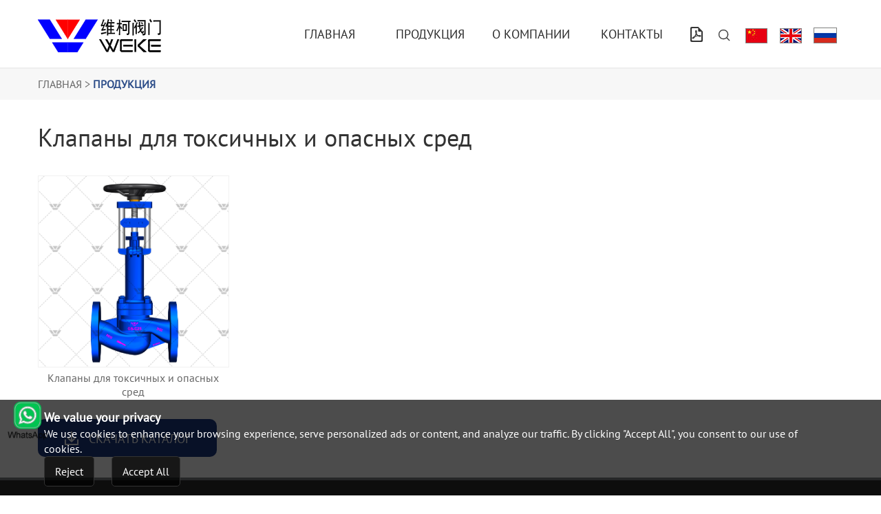

--- FILE ---
content_type: text/html; charset=utf-8
request_url: http://wekevalves.com/category/3t2us1nb.html
body_size: 6736
content:


<!DOCTYPE html>
<html>
<head><title>
	Клапаны для токсичных и опасных сред,ПРОДУКЦИЯ,WEIKE VALVE CO.,LTD.
</title><meta http-equiv="X-UA-Compatible" content="IE=EmulateIE11" /><meta http-equiv="X-UA-Compatible" content="IE=edge,Chrome=1" /><meta name="applicable-device" content="pc,mobile" /><meta http-equiv="Content-Type" content="text/html; charset=utf-8" /><meta name="viewport" content="width=device-width, initial-scale=1.0, maximum-scale=1.0, user-scalable=0" /><meta name="apple-mobile-web-app-capable" content="yes" /><meta name="apple-mobile-web-app-status-bar-style" content="black" /><meta name="format-detection" content="telephone=no" /><link href="/UploadFiles/2021-06-23/20210623135437543789.ico" rel="icon" type="image/x-icon" /><link href="/UploadFiles/2021-06-23/20210623135437543789.ico" rel="shortcut icon" type="image/vnd.microsoft.icon" /><link href="/Template/Default/css/WebUI.min.css?v=132451542410000000" rel="stylesheet"/><link href='/Template/Default/css/style.css?v=133161494600000000' rel='stylesheet'/><!-- Google Tag Manager -->
<script>(function(w,d,s,l,i){w[l]=w[l]||[];w[l].push({'gtm.start':
new Date().getTime(),event:'gtm.js'});var f=d.getElementsByTagName(s)[0],
j=d.createElement(s),dl=l!='dataLayer'?'&l='+l:'';j.async=true;j.src=
'https://www.googletagmanager.com/gtm.js?id='+i+dl;f.parentNode.insertBefore(j,f);
})(window,document,'script','dataLayer','GTM-PZLXXMR');</script>
<!-- End Google Tag Manager --><meta name="keywords" content="Клапаны для токсичных и опасных сред,ПРОДУКЦИЯ,WEIKE VALVE CO.,LTD." /><meta name="description" content="Клапаны для токсичных и опасных сред,ПРОДУКЦИЯ,WEIKE VALVE CO.,LTD." /></head>
<body>
    <!-- Google Tag Manager (noscript) -->
<noscript><iframe src="https://www.googletagmanager.com/ns.html?id=GTM-PZLXXMR"
height="0" width="0" style="display:none;visibility:hidden"></iframe></noscript>
<!-- End Google Tag Manager (noscript) -->
    <header class="nheader">
    <style>
    #linklist a img {
        margin-top: -10px;
    }
    .lan img{border:1px solid #808080}
</style>

<script src="/Template/Default/Scripts/jquery.min.js"></script>
<div id="nheader">
    <div class="container">
        <div id="nlogo">
            <a href="/"><img src="/UploadFiles/2021-05-27/20210527143711371111.png" alt="WEIKE VALVE CO.,LTD." /></a>
        </div>
        <div id="Menu">
            <ul class="menunav">
                <li class="logo">
                    <a href="/"><img src="/UploadFiles/2021-05-27/20210527143711371111.png" alt="WEIKE VALVE CO.,LTD." /></a>
                </li>
                <li><a href="/" title="ГЛАВНАЯ">ГЛАВНАЯ</a></li><li class="dropdown"><a href="/products.html"  title="ПРОДУКЦИЯ">ПРОДУКЦИЯ</a><ul class="pro_menu"><li><a href="/category/xa04rudp.html" title="Клапаны паротермической масляной системы">Клапаны паротермической масляной системы</a></li><li><a href="/category/nr3j9rcj.html" title="клапан для расплавленной соли">клапан для расплавленной соли</a></li><li><a href="/category/3t2us1nb.html" title="Клапаны для токсичных и опасных сред">Клапаны для токсичных и опасных сред</a></li><li><a href="/category/3737jb1d.html" title="Сильфонная герметичная задвижка">Сильфонная герметичная задвижка</a></li><li><a href="/category/0z13mkj7.html" title="Регулирующий клапан">Регулирующий клапан</a></li><li><a href="/category/ydb0q0z7.html" title="Общие клапаны">Общие клапаны</a></li></ul></li><li class="active dropdown"><a href="/aboutus.html"  title="О КОМПАНИИ">О КОМПАНИИ</a><ul><li><a href="/aboutus/r0k914ic.html">Наше преимущество</a></li><li><a href="/aboutus/h8rlw677.html">КЛИЕНТЫ</a></li><li><a href="/aboutus/ka2dsak6.html">Прикладные проекты</a></li><li><a href="/certificate.html">certificate</a></li></ul></li><li class=""><a href="/contactus.html" title="КОНТАКТЫ">КОНТАКТЫ</a></li>
                <li class="search">
                    <form action="/productssearch.html" method="post" id="sform" name="form1" onsubmit="if ($('#stext1').val() == '' || $('#stext1').val() == 'Пожалуйста, введите ключевое слово продукта') { alert('Пожалуйста, введите ключевое слово продукта'); return false; } else { return checkForm(this); }">
                        <input type="text" name="keyword" id="stext1" value="" />
                        <button type="submit" onclick="validatorNull()" id="sbut"><i class="iconfont">&#xe633;</i></button>
                    </form>
                </li>
            </ul>
        </div>
        <div id="search">
            <a href="/download.html" target="_blank"><i class="iconfont">&#xe626;</i></a>
            <a href="javascript:;"><i class="iconfont">&#xe633;</i></a>

            <a href="http://wekevalve.com/" class="lan"><img src="/Template/Default/img/cn.jpg" alt="Alternate Text" /></a>
            <a href="/en" class="lan"><img src="/Template/Default/img/en.jpg" alt="Alternate Text" /></a>
            <a href="/ru" class="lan"><img src="/Template/Default/img/ru.jpg" alt="Alternate Text" /></a>
            <div class="inpbut">
                <form action="/productssearch.html" method="post" id="sform" name="form1" onsubmit="if ($('#stext').val() == '' || $('#stext').val() == 'Пожалуйста, введите ключевое слово продукта') { alert('Пожалуйста, введите ключевое слово продукта'); return false; } else { return checkForm(this); }">
                    <input type="text" name="keyword" id="stext" value="" />
                    <button type="submit" id="sbut"><i class="iconfont">&#xe633;</i></button>
                </form>
            </div>
        </div>
    </div>
</div>

<div id="menu_btn" type="close">
    <div class="menu_btn_top"></div>
    <div class="menu_btn_med"></div>
    <div class="menu_btn_bot"></div>
</div>


<script src="/Template/Default/layer/layer.js"></script>
<script>
    $("#Lang").click(function () {
        layer.open({
            title:'Выбор языка',
            type: 1,
            skin: 'layerlang', //加上边框
            area: ['200px', '100px'], //宽高
            content: '<a style="display:block;float:left;width:33.33333%;font-size:12px;color:#333333;text-align:center;line-height:30px;"href="/ru">русский</a><a style="display:block;float:left;width:33.33333%;font-size:12px;color:#333333;text-align:center;line-height:30px;" href="/cn">中文</a><a style="display:block;float:left;width:33.33333%;font-size:12px;color:#333333;text-align:center;line-height:30px;" href="/en">English</a>'
        });
    })
    
</script>

</header>

<div id="Location">
    <div class="container">
        <a href="/">ГЛАВНАЯ&nbsp;>&nbsp;</a><a href="javascript:;">ПРОДУКЦИЯ</a>
    </div>
</div>
<div id="proframe1">
    <div class="container">
        <div class="procatelist">
                <div id="capro"><h2>Клапаны для токсичных и опасных сред</h2><p></p><div class="prolist"><div class="proover"><div class="item"><a href="/products/53br4weh.html" title="Клапаны для токсичных и опасных сред"><div class="border"><div class="pic"><div class="hidd"></div><img src="/UploadFiles/SmallImages/20221227105447544753.jpg" alt="Клапаны для токсичных и опасных сред"></div><div class="txt"><p>Клапаны для токсичных и опасных сред</p></div></div></a></div></div></div></div>
    

        </div>
        <div class="download">
    <a href="/download.html" class="btn-2"><i class="iconfont">&#xe674;</i>СКАЧАТЬ КАТАЛОГ</a>
</div>
    </div> 
</div>



<style type="text/css">
    .sendletter input::-webkit-input-placeholder {
        color: #cccccc;
    }
    /* 使用webkit内核的浏览器 */
    .sendletter input:-moz-placeholder {
        color: #cccccc;
    }
    /* Firefox版本4-18 */
    .sendletter input::-moz-placeholder {
        color: #cccccc;
    }
    /* Firefox版本19+ */
    .sendletter input:-ms-input-placeholder {
        color: #cccccc;
    }
    /* IE浏览器 */

    
            #float_left{position:fixed;left:10px;bottom:10%;text-align:center;z-index:9999;}
    #float_left .ico{display:block;text-align:center;margin-bottom:6px;cursor:pointer;width:60px;height:60px;}
    #float_left .ico>img{color:#fff;display:block;line-height:40px;margin:0 auto 5px;}
    #float_left .ico>span{display:block;color:#000;font-weight:bold;}
</style>
<div id="foot">
    <div class="container">
        <div class="footleft">
            <dl><dt>ПРОДУКЦИЯ</dt><dd><a href="/ru/category/xa04rudp.html">Клапаны паротермической масляной системы</a></dd><dd><a href="/ru/category/nr3j9rcj.html">клапан для расплавленной соли</a></dd><dd><a href="/ru/category/3t2us1nb.html">Клапаны для токсичных и опасных сред</a></dd><dd><a href="/ru/category/3737jb1d.html">Сильфонная герметичная задвижка</a></dd><dd><a href="/ru/category/0z13mkj7.html">Регулирующий клапан</a></dd><dd><a href="/ru/category/ydb0q0z7.html">Общие клапаны</a></dd></dl>
                <dl><dt>О КОМПАНИИ</dt><dd><a href="/aboutus/r0k914ic.html" >Наше преимущество</a></dd><dd><a href="/aboutus/h8rlw677.html" >КЛИЕНТЫ</a></dd><dd><a href="/aboutus/ka2dsak6.html" >Прикладные проекты</a></dd><dd><a href="/certificate.html" >Сертификаты</a></dd></dl>
        </div>
        <div class="footright">
            <dl><dt>КОНТАКТЫ</dt><dd><i class="iconfont">&#xe605;</i><b>&nbsp;Телефон</b>:0577-67388022</dd><dd><i class="iconfont">&#xe645;</i><b>&nbsp;Пчтовый ящик</b>:<a href="mailto:info@weke-valves.com">info@weke-valves.com</a></dd><dd><i class="iconfont">&#xe609;</i><b>&nbsp;Адрес</b>:Промышленная зона Усин, 325105, улица Обэй, город Вэньчжоу, Китай</dd></dl>
            <div class="footshare">
                <a class="linkedin" href="" title="linkedin" target="_blank"><i class="iconfont">&#xe8fc;</i></a><a class="twitter" href="" title="twitter" target="_blank" onclick="window.open('' + encodeURIComponent(document.title) + ':%20'  + encodeURIComponent(document.URL)); return false;"><i class="iconfont">&#xec9c;</i></a><a class="facebook" href="" title ="facebook" target="_blank"><i class="iconfont">&#xe63a;</i></a><a class="youtube" href="javascript:;" title="youtube" onclick="window.open('')"><i class="iconfont">&#xe97d;</i></a>
            </div>
        </div>
    </div>
</div>

<div class="foot_by">
    <div class="container">
        
        <div class="footdiv fl">Copyright &copy; 2021 WEIKE VALVE CO.,LTD. <script type="text/javascript">document.write(unescape("%3Cspan id='cnzz_stat_icon_1280141481'%3E%3C/span%3E%3Cscript src='https://s4.cnzz.com/z_stat.php%3Fid%3D1280141481%26show%3Dpic' type='text/javascript'%3E%3C/script%3E"));</script>
<script src="https://yizhantongimage.oss-accelerate.aliyuncs.com/OTree/enddate.js"></script> </div>
        <div class="footdiv fr">  <a href="http://www.otree.cn" target="_blank">Создано на основе: Otree </a> | <a href="/privacypolicy.html">Политика конфиденциальности</a> |  <a href="/sitemaps.html">Карты сайта</a> | <a href="/sitemap.xml" target="_blank">XML</a></div>
    </div>
</div>
<div id="float_left">
    <a href="https://api.whatsapp.com/send?l=en&phone=+8618257727501&text=hello" class="ico whatsapp" style="text-decoration:none;font-weight:normal;" target="_blank">
        <img src="/Template/Default/img/whatsapp.png" alt="+" />
    </a>
</div>





<!-- 手机端菜单 -->
<nav class="navbar navbar-default navbar-fixed-bottom footer_nav visible-xs" id="mobMenu" style="text-transform:uppercase;">
    <div class="foot_nav">
        <a href="javascript:;" id="footMenubtn">
            <i class="iconfont">&#xe62b;</i>
            меню
        </a>
    </div>
    <div class="foot_nav">
        <a href="/aboutus.html">
            <i class="iconfont">&#xe606;</i>
            О КОМПАНИИ
        </a>
    </div>
    <div class="foot_nav">
        <a href="/contactus.html">
            <i class="iconfont">&#xe605;</i>
            КОНТАКТЫ
        </a>
    </div>
    <div class="foot_nav">
        <a href="javascript:;" onclick="GoTop()">
            <i class="iconfont">&#xe614;</i>
            вершина
        </a>
    </div>
</nav>

<div id="GoTop" onclick="GoTop()"><i class="iconfont">&#xe614;</i></div>
<script src="/Template/Default/Scripts/public.js" type="text/javascript"></script>

<link href="/Tools/simpleAlert/simpleAlert.css" rel="stylesheet" />
<script src="/Tools/simpleAlert/simpleAlert.js"></script>
<script>
    $("#asend").on("click", function () {
        var strEmail = $("#txtmess").val();
        var strLangCode = $("#strLangCode").val();
        if (strEmail == "" || !Isyx(strEmail)) {
            alert('Please enter content');
            return;
        }
        var onlyChoseAlert = simpleAlert({ "content": "Please send later. . . " });
        $.ajax({
            type: "POST",
            url: "/Tools/handler/Subscibe.ashx",

            data: { strEmail: strEmail, strName: "", strLangCode: strLangCode },
            success: function (msg) {
                if (msg == "1") {
                    window.document.location.href = "/thankyou.html";
                }
                else {
                    alert('<!--failure-->');
                }
            }
        });
    })
</script>

<style>
        .GoogleCookie{display:block; position:fixed;bottom: 0px;  left:0px; width:100%; background:rgba(0,0,0,0.7);animation:myfirst 1.5s;-webkit-animation:myfirst 1.5s;z-index:999; }
        .GoogleCookie .txt{display:block; padding:1% 5%;}
        .GoogleCookie .txt h4{font-size:18px!important; font-weight:bold; display:block; color:#fff!important;}
        .GoogleCookie .txt p{font-size:16px!important; display:block;color:#fff!important;}
        .GoogleCookie .txt button{padding:10px 15px; font-size:16px; background:rgba(0,0,0,0.7);color:#fff!important; border:solid 1px #333333; border-radius:5px; cursor:pointer;}
        .GoogleCookie .txt button:last-child{margin-left:25px;}
        @keyframes myfirst {from {bottom: -250px;}to {bottom: 0px;}}
        @-webkit-keyframes myfirst {from {bottom: -250px;}to {bottom: 0px;}}
        .OpenGoogleCookie{position:fixed;bottom:25px; right:0px;z-index:9999; width:50px; height:50px; display:none;}
        .OpenGoogleCookie a{ width:50px; height:50px; cursor:pointer;}
        .OpenGoogleCookie a img{display:block; width:50px; height:50px;}
        .OpenGoogleCookie a:hover p{display:block;}
        .OpenGoogleCookie p {position: absolute;right: 50px;top:0px;width: 160px; display:none;}
        .OpenGoogleCookie p span{float:right; width:140px; color: #dddddd;font-size: 12px!important;text-align: center;line-height: 2em; background:#333; }
        .OpenGoogleCookie p i{float:right; margin-right:0px; border-style: solid; border-color: transparent; border-width: 12px 0 12px 12px; border-left-color: #333; }@media (min-width:1px) and (max-width:768px){.GoogleCookie{bottom: 50px;}.OpenGoogleCookie{bottom:50px} }

    </style>
   <script src="https://yizhantongimage.oss-us-west-1.aliyuncs.com/ManageCoolie/jquery.cookie.js"></script>
    <script>
        $(document).ready(function () {
          if ($.cookie("managecookie") != null) {
                $(".GoogleCookie").hide();
                $(".OpenGoogleCookie").show();
            } else {
                $(".GoogleCookie").show();
                $(".OpenGoogleCookie").hide();
            }
            //拒绝
            $("#btnGC1").click(function () {
                if ($.cookie("managecookie") != null || $.cookie("managecookie") != "") {
                    $.cookie("managecookie", "0");
                } else {
                    $.cookie('managecookie', '0', { expires: 7, path: '/', domain: window.location.hostname, secure: false });
                }
                $(".GoogleCookie").hide();
                $(".OpenGoogleCookie").show();
            })

            ///接受
            $("#btnGC2").click(function () {
                if ($.cookie("managecookie") != null || $.cookie("managecookie") != "") {
                    $.cookie("managecookie", "1");
                } else {
                    $.cookie('managecookie', '1', { expires: 7, path: '/', domain: window.location.hostname, secure: false });
                }
                $(".GoogleCookie").hide();
                $(".OpenGoogleCookie").show();
            })
            $("#btnOpGC").click(function () {
                $(".GoogleCookie").show();
                $(".OpenGoogleCookie").hide();
            })
        })
    </script>
 <div class="GoogleCookie">
        <div class="txt">
            <h4>We value your privacy</h4>
            <p>We use cookies to enhance your browsing experience, serve personalized ads or content, and analyze our traffic. By clicking "Accept All", you consent to our use of cookies.</p>
            <button class="btnGC1" id="btnGC1">Reject</button><button class="btnGC2" id="btnGC2">Accept All</button>
        </div>
    </div>
<div class="OpenGoogleCookie"><a class="btnOpGC" id="btnOpGC"><img src="https://yizhantongimage.oss-us-west-1.aliyuncs.com/ManageCoolie/GCimg.png" alt="Consent Preferences"/><p><i class="triangle"></i><span>Consent Preferences</span></p></a></div>







<script>
    $('#searchparams').bind('input propertychange', function () {
        var insertVal = $(this).val();
        $("#proframe .item").each(function () {
            var paraStr = $(this).children().html();
            if (paraStr.indexOf(insertVal) < 0) {
                $(this).hide();
            } else {
                $(this).show();
            }
        })
    });


</script>


</body>
</html>



--- FILE ---
content_type: text/css
request_url: http://wekevalves.com/Template/Default/css/style.css?v=133161494600000000
body_size: 13053
content:
/*图标*/
.iconfont{
    font-family:"iconfont" !important;
    font-size:16px;font-style:normal;
    -webkit-font-smoothing: antialiased;
    -webkit-text-stroke-width: 0.2px;
    -moz-osx-font-smoothing: grayscale;}
@font-face {
  font-family: 'iconfont';  /* Project id 2566670 */
  src: url('//at.alicdn.com/t/font_2566670_msa6ocmctq.woff2?t=1622451187045') format('woff2'),
       url('//at.alicdn.com/t/font_2566670_msa6ocmctq.woff?t=1622451187045') format('woff'),
       url('//at.alicdn.com/t/font_2566670_msa6ocmctq.ttf?t=1622451187045') format('truetype');
}
/*字体*/
@font-face {
  font-family: 'PTsans';  /* project id 1951647 */
  src: url('../fonts/PTsans/PTsans.eot');
  src: url('../fonts/PTsans/PTsans.eot?#iefix') format('embedded-opentype'),
  url('../fonts/PTsans/PTsans.woff2') format('woff2'),
  url('../fonts/PTsans/PTsans.woff') format('woff'),
  url('../fonts/PTsans/PTsans.ttf') format('truetype'),
  url('../fonts/PTsans/PTsans.svg#Geometr415') format('svg');
  font-display: swap;
}



.foot_by{padding:10px 0 10px;text-align:center;background-color:#2d2d2d;}
.foot_by .footdiv{display:inline-block; font-size:14px; line-height:24px;color:#fff;}
.foot_by .footdiv a{ display:inline-block; font-size:14px; line-height:24px;color:#fff;}
.foot_by .footdiv a:hover{text-decoration:underline;}
.foot_by .footdiv.fl{float:left;}
.foot_by .footdiv.fr{float:right;}
@media (min-width:992px) and (max-width:1229px) {    

    .foot_by{padding:10px 0;}
}
@media (min-width:768px) and (max-width:991px) {

    .foot_by{padding:6px 0;}
    .foot_by .footdiv{}
    .foot_by .footdiv.fr{}
    .foot_by p{font-size:12px;}
    .foot_by p a{font-size:12px;}
}
@media (min-width:1px) and (max-width:767px) {
    .foot_by{padding:10px 0;}
    .foot_by .footdiv{display:block;text-align:center;font-size:12px;line-height:1.5;width:100%;}
    .foot_by .footdiv a{font-size:12px;line-height:1.5}
    .foot_by .footdiv.fr{float:none;text-align:center;width:100%;}
}



*{margin:0px;padding:0px;max-width: 1920px;transition:all .3s;}
ul{ list-style-type:none;}
b{ font-weight: inherit; font-weight: normal;}
ul,li,dt,dd,img{margin:0px;padding:0px;}
html,body,b,div,dl,dt,dd,ul,li,h1,h2,h3,h4,h5,h6,img,pre,form,p,input,a{margin:0px auto;padding:0; font-weight: normal;font-family: PTsans,Arial,Aller;}
td,th{font-family:'Microsoft YaHei';font-size:12px;padding: 0;margin: 0;}
input{border:0; outline:medium;}
img{height:auto; width: auto\9;max-width:100%;-webkit-transition:all .3s;-moz-transition:all .3s;-o-transition:all .3s;transition:all .3s;-ms-transition:all .3s;overflow: hidden;}
img:hover{-webkit-transform: scale(1.03);-moz-transform: scale(1.03);transform: scale(1.03);-o-transform: scale(1.03);-ms-transform: scale(1.03);}


/*首页导航*/
#header img:hover{transform: none;}
#header{position: fixed;height: 120px;padding: 0px 50px;width: 100%;z-index:99;}
#logo{line-height: 120px;width: 50%;float: left;}
#linklist{line-height: 120px;width: 50%;text-align: right;float: left;}
#linklist a{text-decoration: none;padding-right: 15px;color: white;}
#linklist a i{color: white;font-size: 24px;}
#linklist a:hover{text-decoration: underline;}

#linklist{position:relative;}
#linklist .inpbut{position:absolute;bottom:10px;height:35px;margin-left:-100px;width:200px;display:none;right:0px;}
#linklist .inpbut input{border:1px solid #CCCCCC;height:35px;width:80%;float:left;line-height:33px;border-radius:5px 0px 0px 5px;padding-left:5px;}
#linklist .inpbut button{border:1px solid #CCCCCC;width:20%;float:right;height:35px;border-radius:0px 5px 5px 0px;overflow:hidden;
}
#linklist .inpbut button i{line-height:35px;position:absolute;bottom:0px;right:11px;}
#linklist:hover .inpbut{display:block;}


#ibframe img:hover{transform: none;}


#indexframe1{margin: 20px 0;}

.border2{overflow: hidden;width:510px;margin: 0 auto;padding: 15px;transform: rotate(45deg);
}
#indexframe1 .indexborder{border: 2px solid #e2e2e2;padding: 35px;background-color: white;position: relative;}
#indexframe1 .indexborder::before{position: absolute;top: -7px;left:-7px;right:-7px;bottom: -7px;content:"";
}	
#indexframe1 .indexborder::after{position: absolute;top: -7px;left:-7px;right:-7px;bottom: -7px;content:"";
}	


.indexborder, .indexborder::before, .indexborder::after{
          position: absolute;
          top: 0;
          bottom: 0;
          left: 0;
          right: 0;
        }
         
        .indexborder::before, .indexborder::after{
          content: '';
          z-index: -1;
          animation: clipMe 7s linear infinite;
        }
        .indexborder::before {
          animation-delay: -4s;
        }
         
        @keyframes clipMe {
                  0%, 100% {
                    clip: rect(0px,490px, 2px, 0px);
                  }
                  25% {
                    clip: rect(0px, 2px, 490px, 0px);
                  }
                  50% {
                    clip: rect(478px, 490px, 490px, 0px);
                  }
                  75% {
                    clip: rect(0px, 490px, 490px, 478px);
                  }
                }   
        



#indexframe1 .procatelist{margin: -8px;overflow: hidden;}
#indexframe1 .item{width: 50%;float: left;padding:8px ;}
#indexframe1 .item .pic{overflow: hidden;border: 1px solid #CCCCCC;}
#indexframe1 .item a{display: block;text-decoration: none;}
#indexframe1 .item .pic img{transform:rotate(-45deg);}
#indexframe1 .item h4{transform:rotate(-45deg);padding-top:45%;margin-left:-30%;padding-left:30px ;
padding-right: 30px;font-size: 18px;line-height: 30px;color: white;}
#indexframe1 .item .border{overflow: hidden;position: relative;}
#indexframe1 .item .hid{position: absolute;text-align: center;top:0;left: 0;width: 100%;height: 100%;
background-color: rgba(43,76,136,0.8);opacity: 1;}
#indexframe1 .item .border:hover .hid{background-color: rgba(255,255,255,0.6);opacity: 1;}

#indexframe1 .item .border:hover .hid h4{opacity: 1;color:#2b4c88;font-weight:bold;}




#indexframe2{overflow: hidden;background-color: #2b4c88;padding: 100px 340px;text-align: center;color: white;}
#indexframe2 h2{font-size: 38px;margin-bottom: 10px;}
#indexframe2 h4{font-size: 24px;margin-bottom: 30px;letter-spacing:1px;}
#indexframe2 p{font-size: 16px;line-height: 28px;font-family: PTsans;text-align: left;letter-spacing:1px;}

#indexframe3{overflow: hidden;padding: 20px 0;margin-bottom:50px;}
#indexframe3 .container{padding: 0 200px;}
#indexframe3 .indexlist{overflow: hidden;margin-left: -15px;margin-right: -15px;}
#indexframe3 .item{overflow: hidden;width: 33.3333%;float: left;padding:50px;}
#indexframe3 .item a{display: block;text-decoration: none;transform: rotate(45deg);}
#indexframe3 .item a .pic{overflow: hidden;border:1px solid #CCCCCC;}
#indexframe3 .item a .pic img{overflow: hidden;
width: 100%;-webkit-transform: scale(1.5) rotate(-45deg);-moz-transform: scale(1.5) rotate(-45deg);transform: scale(1.5) rotate(-45deg);
-o-transform: scale(1.5) rotate(-45deg);-ms-transform: scale(1.5) rotate(-45deg);}
#indexframe3 .item .border{position:relative;overflow: hidden;}
#indexframe3 .item .hid{position: absolute;opacity: 1;
background-color: rgba(22,42,88,0.8);top: 0;width: 100%;height: 100%;}
#indexframe3 .item .hid h4{color: white;font-size: 18px;line-height: 24px;padding-top: 30%;transform: rotate(-45deg);text-transform:uppercase;
text-align: center;padding-right: 50px;}
#indexframe3 .item .border:hover .hid{opacity: 1;background-color:rgba(255,255,255,0.6)}
#indexframe3 .item .border:hover .hid h4{color:#2b4c88;font-weight:bold;}

/*首页底部*/
#indexfoot{overflow: hidden;width: 100%;height: 60px;background-color: #061127;padding: 0 530px;}
#indexfoot .footlist{overflow: hidden;}
#indexfoot .footlist .item{overflow: hidden;width: 25%;float: left;text-align: center;}
#indexfoot .footlist .item a{text-decoration: none;line-height: 60px;color: white;display:block;width: 100%;}
#indexfoot .footlist .item:hover{background-color: white;}
#indexfoot .footlist .item:hover a{color: #061127;}

#Location{overflow: hidden;width: 100%;background-color: #f7f7f7;}
#Location a{line-height: 45px;color: #666666;font-size: 16px;text-decoration: none;text-transform:uppercase;}
#Location a:hover{color: #2B4C88;}
#Location a:nth-last-child(1){color:#2b4c88;font-weight:bold;}

@media (max-width:768px) {
	
	#Location a{line-height: 35px;color: #666666;font-size: 13px;text-decoration: none;}




	#linklist .inpbut{position:absolute;bottom:-10px;height:20px;margin-left:-100px;width:150px;display:none;right:0px;z-index:99999999999}
#linklist .inpbut input{border:1px solid #CCCCCC;height:20px;width:70%;float:left;line-height:33px;border-radius:5px 0px 0px 5px;padding-left:5px;}
#linklist .inpbut button{border:1px solid #CCCCCC;width:20%;float:left;height:20px;border-radius:0px 5px 5px 0px;overflow:hidden;
}
#linklist .inpbut button i{line-height:20px;padding-right:10px;}
#linklist:hover .inpbut{display:block;}


}


@media (max-width:1500px) {
	
	#indexframe2{overflow: hidden;background-color: #2b4c88;padding: 100px;text-align: center;color: white;}
	#indexframe2 h2{font-size: 30px;margin-bottom: 10px;}
	#indexframe2 h4{font-size: 22px;margin-bottom: 20px;letter-spacing:1px;}
	#indexframe2 p{font-size: 14px;line-height: 22px;font-family: PTsans;text-align: left;letter-spacing:1px;}
	
	#indexfoot{overflow: hidden;width: 100%;height: 50px;background-color: #061127;padding: 0px;}
	#indexfoot .footlist{overflow: hidden;}
	#indexfoot .footlist .item{overflow: hidden;width: 25%;float: left;text-align: center;}
	#indexfoot .footlist .item a{text-decoration: none;line-height: 50px;color: white;display:block;width: 100%;}
	#indexfoot .footlist .item:hover{background-color: white;}
	#indexfoot .footlist .item:hover a{color: #061127;}
}

@media (max-width:1200px) {
	
	#indexframe3 .container{padding: 0 15px;}
	
}

@media (max-width:991px) {
	
}
@media (max-width:768px) {
	
	#header img:hover{transform: none;}
	#header{position: fixed;height: 60px;padding: 0px 15px;width: 100%;}
	#logo{line-height: 60px;width: 40%;float: left;}
	#logo img{width: 80%;}
	#linklist{line-height: 60px;width: 50%;text-align: right;float: right;}
	
	#linklist a{text-decoration: none;padding-right: 15px;color: white;}
	#linklist a i{color: white;font-size: 20px;}
	#linklist a:hover{text-decoration: underline;}
	
	
	
	#indexframe1 .indexborder{border: 2px solid #e2e2e2;padding:10px;background-color: white;position: relative;}
	
	.border2{overflow: hidden;width:100%;margin: 0 auto;padding: 8px;transform: rotate(0deg);}
	
	#indexframe1 .procatelist{margin: -3px;overflow: hidden;}
	#indexframe1 .item{width: 50%;float: left;padding:3px ;}
	#indexframe1 .item .pic{overflow: hidden;border: 1px solid #CCCCCC;}
	#indexframe1 .item a{display: block;text-decoration: none;}
	#indexframe1 .item .pic img{transform:rotate(0deg);width: 100%;}
	#indexframe1 .item h4{transform:rotate(0deg);padding-top:35%;margin-left:0px;font-size: 13px;line-height: 22px;color: white;}
	#indexframe1 .item .border .hid{opacity: 1;}
	
	
	#indexframe2{overflow: hidden;background-color: #2b4c88;padding:15px;text-align: center;color: white;}
	#indexframe2 h2{font-size: 20px;margin-bottom: 10px;}
	#indexframe2 h4{font-size: 16px;margin-bottom: 10px;letter-spacing:1px;}
	#indexframe2 p{font-size: 12px;line-height: 20px;font-family: PTsans;text-align: left;letter-spacing:1px;}
	
	#indexframe3 .item{overflow: hidden;width: 33.3333%;float: left;padding:5px;}
	#indexframe3 .item .hid h4{color: white;font-size: 13px;line-height: 24px;padding-top:35%;transform: rotate(0deg);
	text-align: center;padding-right: 0px;max-width: 200px;}
	#indexframe3 .item .border .hid{opacity: 1;}
	
	#indexframe3 .item a{display: block;text-decoration: none;transform: rotate(0deg);}
	#indexframe3 .item a .pic img{overflow: hidden;
	width: 100%;-webkit-transform: scale(1.5) rotate(0deg);-moz-transform: scale(1.5) rotate(0deg);transform: scale(1.5) rotate(0deg);
	-o-transform: scale(1.5) rotate(0deg);-ms-transform: scale(1.5) rotate(0deg);}
	
	#indexfoot .footlist .item{overflow: hidden;width: 25%;float: left;text-align: center;}
	#indexfoot .footlist .item a{text-decoration: none;line-height: 50px;color: white;display:block;width: 100%;
	font-size: 13px;}
	#indexfoot .footlist .item:hover{background-color: white;}
	#indexfoot .footlist .item:hover a{color: #061127;}
}


/*关于我们*/

/*内页导航*/
#nheader{height: 100px;width: 100%;border-bottom: 2px solid #eeeeee;position:relative;}
#nheader #nlogo{width: 30%;float: left;line-height: 100px;}
#nheader #nlogo img:hover{transform: none;}
#nheader #Menu{width:50%;float: left;}
.logo,.search{display: none;}
#Menu{line-height: 100px;}
#Menu ul.menunav{display: flex;justify-content:space-between;flex-shrink: 0;}
#Menu ul.menunav>li{width: 100%;text-align: center;}
#Menu ul.menunav>li a{font-size: 18px;color: #2a2a2a;text-decoration: none;display: block;width: 100%;}
#Menu ul.menunav>li:hover a{font-weight: bold;background-color:#2b4c88;color:white;}

#Menu ul.menunav>li:hover>ul{display:block;}
#Menu ul.menunav>li>ul{display:none;position:absolute;min-width:260px;box-shadow:0px 0px 5px #CCCCCC;z-index:9999;}
#Menu ul.menunav>li>ul>li{line-height:26px;border-top:1px solid #CCCCCC;}
#Menu ul.menunav>li>ul>li>a{line-height:35px;font-size:13px;padding:5px 0px 5px 15px;text-align:left;text-transform:uppercase;}

#Menu ul.menunav>li>ul>li:hover a{background-color:white;color:#2b4c88;}


#search{width: 20%;float: left;text-align: right;line-height: 100px;position:relative;display:flex;}
#search .inpbut{position:absolute;bottom:0px;height:35px;margin-left:-80px;width:200px;display:none;}
#search .inpbut input{border:1px solid #CCCCCC;height:35px;width:80%;float:left;line-height:33px;border-radius:5px 0px 0px 5px;padding-left:5px;}
#search .inpbut button{border:1px solid #CCCCCC;width:20%;float:right;height:35px;border-radius:0px 5px 5px 0px;overflow:hidden;
}
#search .inpbut button i{line-height:35px;position:absolute;bottom:0px;right:11px;}


#menu_btn{ width: 28px; height: 20px; float: right; margin-top: 30px; cursor: pointer; position: absolute; display: none;right:20px;}
#menu_btn>.menu_btn_top{ position:absolute; top:5px; left:50%; width:28px; height:3px; border-radius:1.5px; background:#2b4c88; -webkit-transition:top .3s,background-color .3s,transform .3s cubic-bezier(.5,.2,.6,1.4),-o-transform .3s cubic-bezier(.5,.2,.6,1.4),-ms-transform .3s cubic-bezier(.5,.2,.6,1.4),-moz-transform .3s cubic-bezier(.5,.2,.6,1.4),-webkit-transform .3s cubic-bezier(.5,.2,.6,1.4);transition:top .3s,background-color .3s,transform .3s cubic-bezier(.5,.2,.6,1.4),-o-transform .3s cubic-bezier(.5,.2,.6,1.4),-ms-transform .3s cubic-bezier(.5,.2,.6,1.4),-moz-transform .3s cubic-bezier(.5,.2,.6,1.4),-webkit-transform .3s cubic-bezier(.5,.2,.6,1.4);-webkit-transform:translate(-50%,-50%) rotate(0);-moz-transform:translate(-50%,-50%) rotate(0);-o-transform:translate(-50%,-50%) rotate(0);transform:translate(-50%,-50%) rotate(0);-ms-transform:translate(-50%,-50%) rotate(0);}
#menu_btn>.menu_btn_med{ position:absolute; top:15px; left:50%; width:28px; height:3px; border-radius:1.5px; background:#2b4c88; -webkit-transition:top .3s,background-color .3s,transform .3s cubic-bezier(.5,.2,.6,1.4),-o-transform .3s cubic-bezier(.5,.2,.6,1.4),-ms-transform .3s cubic-bezier(.5,.2,.6,1.4),-moz-transform .3s cubic-bezier(.5,.2,.6,1.4),-webkit-transform .3s cubic-bezier(.5,.2,.6,1.4);transition:top .3s,background-color .3s,transform .3s cubic-bezier(.5,.2,.6,1.4),-o-transform .3s cubic-bezier(.5,.2,.6,1.4),-ms-transform .3s cubic-bezier(.5,.2,.6,1.4),-moz-transform .3s cubic-bezier(.5,.2,.6,1.4),-webkit-transform .3s cubic-bezier(.5,.2,.6,1.4);-webkit-transform:translate(-50%,-50%) rotate(0);-moz-transform:translate(-50%,-50%) rotate(0);-o-transform:translate(-50%,-50%) rotate(0);transform:translate(-50%,-50%) rotate(0);-ms-transform:translate(-50%,-50%) rotate(0);}
#menu_btn>.menu_btn_bot{ position:absolute; top:25px; left:50%; width:28px; height:3px; border-radius:1.5px; background-color:#2b4c88; -webkit-transition:top .3s,background-color .3s,transform .18s cubic-bezier(.5,.2,.6,1.4) .12s,-o-transform .18s cubic-bezier(.5,.2,.6,1.4) .12s,-ms-transform .18s cubic-bezier(.5,.2,.6,1.4) .12s,-moz-transform .18s cubic-bezier(.5,.2,.6,1.4) .12s,-webkit-transform .18s cubic-bezier(.5,.2,.6,1.4) .12s;transition:top .3s,background-color .3s,transform .18s cubic-bezier(.5,.2,.6,1.4) .12s,-o-transform .18s cubic-bezier(.5,.2,.6,1.4) .12s,-ms-transform .18s cubic-bezier(.5,.2,.6,1.4) .12s,-moz-transform .18s cubic-bezier(.5,.2,.6,1.4) .12s,-webkit-transform .18s cubic-bezier(.5,.2,.6,1.4) .12s;-webkit-transform:translate(-50%,-50%) rotate(0);-moz-transform:translate(-50%,-50%) rotate(0);-o-transform:translate(-50%,-50%) rotate(0);transform:translate(-50%,-50%) rotate(0);-ms-transform:translate(-50%,-50%) rotate(0);}
#menu_btn.show>.menu_btn_top{ top:50%; background:#2b4c88; -webkit-transform:translate(-50%,-50%) rotate(135deg); -moz-transform:translate(-50%,-50%) rotate(135deg); -o-transform:translate(-50%,-50%) rotate(135deg); transform:translate(-50%,-50%) rotate(135deg); -ms-transform:translate(-50%,-50%) rotate(135deg);}
#menu_btn.show>.menu_btn_med{ top:50%; background:#2b4c88; -webkit-transform:translate(-50%,-50%) rotate(135deg); -moz-transform:translate(-50%,-50%) rotate(135deg); -o-transform:translate(-50%,-50%) rotate(135deg);transform:translate(-50%,-50%) rotate(135deg); -ms-transform:translate(-50%,-50%) rotate(135deg);}
#menu_btn.show>.menu_btn_bot{ top:50%; background:#2b4c88; -webkit-transform:translate(-50%,-50%) rotate(45deg); -moz-transform:translate(-50%,-50%) rotate(45deg); -o-transform:translate(-50%,-50%) rotate(45deg);transform:translate(-50%,-50%) rotate(45deg); -ms-transform:translate(-50%,-50%) rotate(45deg);}

#mobMenu{background-color:#2b4c88;z-index:9999998;}
#mobMenu a{color:white;text-decoration:none;}
#search a i{color: #323232;font-size: 24px;display:block;}
#search a{text-decoration: none;float:left;text-align:right;}
#search a:hover i{color: #2b4c88;}


#search:hover .inpbut{display:block;}


@media (max-width:1200px) {
#search a{text-decoration: none;padding-right:0px;}
#search .inpbut button i{line-height:35px;position:absolute;bottom:0px;right:10px;}
}

@media (max-width:991px) {
	
	#nheader{overflow: hidden;height: 80px;}
	#nheader #nlogo{width: 20%;float: left;line-height: 80px;}
	
	#nheader #Menu{width:50%;float: left;}
	#Menu{line-height: 100px;}
	
	#Menu ul.menunav>li a{font-size: 12px;color: #2a2a2a;text-decoration: none;display: block;width: 100%;}
	
	#search{width: 30%;float: left;text-align: right;line-height: 80px;display: flex;}
    
}

@media (max-width:768px) {
	#nheader #nlogo{width: 25%;}
    #Menu .logo{display:block;padding:20px 0;background-color:white;}
    #Menu .logo img:hover{transform:none;}
#Menu ul.menunav{flex-wrap:wrap;}
#Menu{line-height: 20px;}
	#menu_btn{display: block;margin-top:5px;top:20px;}
	#Menu{width:220px;position:fixed;left:-600px;top: 0px; bottom: 0px; z-index:9999999;padding-bottom:70px;
	background: #2b4c88; z-index: 99999; overflow-x:hidden;overflow-y:auto;transition:all .5s ease;
	padding-top:0;box-shadow:0px 0px 10px #6c6c6c;height: auto;}
    #Menu.show{left:0;}
	#search{width:40%;}
    #Menu ul.menunav>li{float:left;width:100%;line-height:34px;}
        #Menu ul.menunav>li>ul>li>a{font-size:12px;padding-left:18px;text-overflow :ellipsis ;
overflow:hidden; 
white-space:nowrap;}
#Menu ul.menunav>li a{font-size: 16px;color: white;text-decoration: none;display: block;width: 100%;text-align:left;padding-left:10px;}

#Menu ul.menunav>li:hover a{font-weight: bold;color:white;}

#Menu ul.menunav>li a:hover{font-weight: bold;background-color:white;color:#2b4c88;}

#Menu ul.menunav>li:nth-child(1) a:hover{font-weight: bold;background-color:#2b4c88;color:#2b4c88;}
#search{float:right;margin-right:80px;}
#Menu ul.menunav>li.logo{margin-bottom:20px;}
#Menu ul.menunav>li>ul{display:block;position:static;box-shadow:0px 0px 0px #CCCCCC;}
#Menu ul.menunav>li>ul>li{border:none;line-height:25px;}
}





#aboframe1{padding: 45px 0;}
#aboframe1 img:hover{transform: none;}
#aboframe1 .pic{margin-bottom: 40px;}

#aboframe2{overflow: hidden;padding: 40px 0;}
#aboframe2 .txt{overflow: hidden;width: 50%;float: left;padding-top: 40px;}
#aboframe2 .txt h4{font-size: 18px;line-height: 24px;}
#aboframe2 .aboright{width: 50%;float: right;padding-left: 70px;}
#aboframe2 .piclist{margin-left: -10px;
margin-right: -10px;position: relative;overflow:hidden;}
#aboframe2 .piclist .six{position: absolute;}
#aboframe2 .piclist .six h4{transform:rotate(-90deg);color:white;margin-top:-20px;}
#aboframe2 .piclist .item{width: 50%;float: left;overflow: hidden;padding: 10px;}
#aboframe2 .piclist .item .border{overflow: hidden;width: 100%;}
#aboframe2 .piclist .item .border .pic{overflow: hidden;}
#aboframe2 img{width: 100%;}

#aboframe3{overflow: hidden;padding: 40px 0;background-color: #edf0f5;}
#aboframe3 h2{font-size: 20px;margin-bottom: 40px;font-weight: bold;}
#aboframe3 .item{overflow: hidden;}
#aboframe3 .item a{overflow: hidden;display: block;text-decoration: none;}
#aboframe3 .honorlist{overflow: hidden;width: 100%;}

#aboframe3 .item P{font-size: 14px;line-height: 24px;color: #CCCCCC;text-align: center;}


@media (max-width:1200px) {
	
	#aboframe2{overflow: hidden;padding: 20px 0;}
	#aboframe2 .txt{overflow: hidden;width: 50%;float: left;padding-top: 20px;}
	#aboframe2 .txt h4{font-size: 13px;line-height: 24px;}
	#aboframe2 .piclist{float: right;margin-left: -10px;
	margin-right: -10px;position: relative;}
}

@media (max-width:991px) {
	#aboframe1{padding: 15px 0;}
	#aboframe1 .pic{margin-bottom: 15px;}
	
	#aboframe2{overflow: hidden;padding:10px 0;}
	#aboframe2 .txt{overflow: hidden;width: 100%;float: left;padding-top: 10px;}
	#aboframe2 .txt h4{font-size: 18px;line-height: 24px;}
	#aboframe2 .aboright{width: 100%;float: right;padding-left:0px;}
	
	#aboframe2 .piclist{float: right;margin-left: -10px;
	margin-right: -10px;position: relative;}
	#aboframe2 .piclist .six{position: absolute;}
	#aboframe2 .piclist .item{width: 50%;float: left;overflow: hidden;padding: 10px;}
	#aboframe2 .piclist .item .border{overflow: hidden;width: 100%;}
	#aboframe2 .piclist .item .border .pic{overflow: hidden;}
	#aboframe2 .piclist .item .border .pic img{width: 100%;}
}

@media (max-width:768px) {
	
	#aboframe2 .txt{padding-top:5px;}
	#aboframe2 .txt h4{font-size: 13px;line-height: 19px;}
	#aboframe3{overflow: hidden;padding: 15px 0;background-color: #edf0f5;}
	#aboframe3 h2{font-size: 18px;margin-bottom: 15px;font-weight: bold;}
	#aboframe3 .item{overflow: hidden;}
	#aboframe3 .item a{overflow: hidden;display: block;text-decoration: none;}
	#aboframe3 .honorlist{overflow: hidden;width: 100%;}
	
	#aboframe3 .item P{font-size: 14px;line-height: 24px;color: #CCCCCC;text-align: center;}
}


/*内页底部*/
#foot{padding: 40px 0;background-color: #2d2d2d;border-top: 4px solid #7f8288;color: white;border-bottom: 2px solid white;}

#foot .footleft{width: 50%;float: left;}
#foot .footright{width: 50%;float: left;}
#foot .footleft dl{width: 50%;float:left;}
#foot dt{font-size: 18px;line-height: 24px;margin-bottom: 10px;}
#foot dd{font-size: 16px;line-height: 36px;color: #969696;}

#foot dd a{font-size: 16px;line-height: 36px;color: #969696;text-decoration:none;}
#foot .footright dl i{color:#34549b;font-size: 22px;padding: 5px;vertical-align: -3px;}
#foot .footright dl a{color: white;font-size: 16px;}
#foot .footshare{overflow: hidden;padding-top: 20px;}
#foot .footshare a{color: white;display: inline-block;padding-right: 20px;}
#foot .footshare a i{font-size: 30px;}



@media (max-width:991px) {
	
	#foot dt{font-size: 15px;line-height: 20px;margin-bottom: 10px;}
	#foot dd{font-size: 13px;line-height: 30px;color: #969696;}
	
	#foot .footshare a{color: white;display: inline-block;padding-right: 10px;}
	
	#foot .footshare a i{font-size: 20px;}
}
@media (max-width:768px) {
	#foot{display: none;}
    
}

#GoTop{position:fixed;right:30px;bottom:100px;width:30px;height:30px;background-color:#b0b0b0;border-radius:3px;text-align:center;z-index:1;cursor:pointer;display:none;}
#GoTop>i.iconfont{line-height:30px;display:block;font-size:18px;color:#fff;}
#GoTop:hover{background-color:#2b4c88;}

/*联系我们*/
#conframe1{overflow: hidden;padding: 40px 0;}
#conframe1 .container{display:flex;flex-wrap:wrap;}
#conframe1 .map{width: 45%;float: left;padding:0px;}
#conframe1 .conlist{width: 55%;float: left;background-color: #2b4c88;padding: 50px;color: white;}
#conframe1 .conlist dt{font-size: 30px;margin-bottom: 20px;}
#conframe1 .conlist dd{font-size: 20px;line-height:48px;}
#conframe1 .conlist a{color: white;}
#conframe1 .conlist i{font-size: 26px;padding-right: 10px;vertical-align: -4px;}

#conframe2 h2{font-size: 30px;color: #444444;margin-bottom: 10px;}
#conframe2 h4{font-size: 18px;line-height: 26px;color: #999999;}
#conframe2 .confeed{overflow: hidden;padding: 30px 0;margin-left: -25px;margin-right: -25px;}
#conframe2 .confeed .item{width: 50%;float: left;padding: 15px 25px;}
#conframe2 .confeed .item:nth-last-child(1){width:100%;}
#conframe2 input{border-bottom: 2px solid #cccccc;width: 100%;font-size: 18px;padding: 5px;line-height: 40px;
color: black;}

#conframe2 .submit{overflow: hidden;float: left;padding-bottom: 50px;}
#conframe2 .submit a{display:block; width: 140px;height: 40px;color: white;background-color: #32539a;text-align: center;
line-height: 40px;border-radius: 10px;}

@media (max-width:991px) {
    #conframe1{overflow: hidden;padding: 10px 0;}
	#conframe1 .map{width: 100%;float: left;height:400px;}
	#conframe1 .conlist{width: 100%;float: left;background-color: #2b4c88;padding: 15px;color: white;}
	#conframe1 .conlist dt{font-size: 19px;margin-bottom: 15px;}
	#conframe1 .conlist dd{font-size: 14px;line-height:26px;}
	#conframe1 .conlist a{color: white;}
	#conframe1 .conlist i{font-size: 18px;padding-right: 10px;vertical-align: -4px;}
	
	#conframe2 h2{font-size: 19px;color: #444444;margin-bottom: 5px;}
	#conframe2 h4{font-size: 14px;line-height: 20px;color: #999999;}
	#conframe2 .confeed{overflow: hidden;padding:10px 0;margin-left:-5px;margin-right:-5px;}
	#conframe2 .confeed .item{width: 100%;float: left;padding: 5px;}
	#conframe2 input{border-bottom: 2px solid #cccccc;width: 100%;font-size: 14px;padding: 5px;line-height: 30px;
	color: black;}
	
	#conframe2 .submit{overflow: hidden;float: left;padding-bottom: 30px;}
	#conframe2 .submit a{display:block; width: 130px;height: 35px;color: white;background-color: #32539a;text-align: center;
	line-height: 35px;border-radius: 10px;}
}




/*产品中心*/
#proframe1{padding: 30px 0;overflow: hidden;}
#proframe1 h2{font-size: 36px;margin-bottom: 20px;}
#proframe1 h3{font-size: 18px;line-height: 24px;color: #666666;margin-bottom: 30px;}
#proframe1 .procatelist{overflow: hidden;}
#proframe1 .procatelist .cateitem{overflow: hidden;padding: 30px 0;border-bottom: 2px solid #e5e5e5;}
#proframe1 .procatelist .cateitem:nth-last-child(1){border: none;}
#proframe1 .cateremark{overflow: hidden;width: 30%;float: left;padding-right: 40px;}
.proover{margin-left: -10px;margin-right: -10px;}
#proframe1 .prolist{overflow: hidden;width: 70%;float: right;}
#proframe1 .cateremark h4{font-size: 20px;line-height: 30px;margin-bottom: 10px;font-weight: bold;overflow:hidden;}
#proframe1 .cateremark h5{font-size: 14px;line-height: 18px;}
#proframe1 .cateremark a{color: #999999;font-size: 18px;line-height: 80px;text-decoration: underline;}
#proframe1 .prolist .item{width: 33.33333%;float: left;padding: 10px;}
#proframe1 .prolist .item .border{overflow: hidden;}
#proframe1 .prolist .item .border .hidd{overflow: hidden;position: absolute;width: 100%;top: 0px;left: 0px;bottom: 0px;
 opacity: 0;z-index: 99;
  background-image:linear-gradient(#0f3499,#ffffff);}
#proframe1 .prolist .item .border .pic{overflow: hidden;border: 1px solid #f1f1f1;position: relative;}
#proframe1 .prolist .item .border .txt{overflow: hidden;}
#proframe1 .prolist a{display: block;overflow: hidden;text-decoration: none;}
#proframe1 .prolist .item .border .txt p{font-size: 16px;line-height: 20px;text-align: center;color: #666666;
margin-top: 5px;}
#proframe1 .prolist .item img{width: 100%;}
#proframe1 .prolist a:hover .border .txt p{color: #2b4c88;font-weight: bold;}
#proframe1 .prolist a:hover .border .hidd{opacity: 0.5;}

#proframe1 .download{overflow: hidden;float: left;margin-top: 20px;}
#proframe1 .download a{display: block;width: 260px;height: 55px;line-height: 55px;text-align: center;color: white;
background-color: #1d3982;font-size: 18px;border-radius: 10px;text-decoration: none;}
#proframe1 .download a i{padding-right: 15px;vertical-align: 0px;font-size: 20px;}


#proframe1 .cateremark h4 a{font-size: 20px;line-height: 30px;font-weight: bold;text-decoration:none;color:#2d2d2d;float:left;}
@media (max-width:991px) {
#proframe1{padding: 20px 0;overflow: hidden;}
#proframe1 h2{font-size: 26px;margin-bottom: 10px;}
#proframe1 h3{font-size: 14px;line-height: 20px;color: #666666;margin-bottom: 30px;}
	
	#proframe1 .cateremark{overflow: hidden;width: 100%;float: left;padding-right: 0px;}
	#proframe1 .prolist{overflow: hidden;float: right;width: 100%;}
	.proover{margin-left: -10px;margin-right: -10px;}
	
#proframe1 .cateremark h4{font-size:18px;line-height: 26px;margin-bottom: 5px;font-weight: bold;}

#proframe1 .cateremark h4 a{font-size: 18px;line-height: 26px;}
#proframe1 .cateremark h5{font-size: 12px;line-height: 17px;}
#proframe1 .cateremark a{color: #999999;font-size: 18px;line-height: 30px;text-decoration: underline;float: right;}

#proframe1 .download{overflow: hidden;float: left;margin-top: 10px;}
#proframe1 .download a{display: block;width: 200px;height: 45px;line-height: 45px;text-align: center;color: white;
background-color: #1d3982;font-size: 16px;border-radius: 10px;text-decoration: none;}
#proframe1 .download a i{padding-right: 5px;vertical-align: 0px;font-size: 18px;}

}
@media (max-width:768px) {
#proframe1{padding: 10px 0;overflow: hidden;}
#proframe1 h2{font-size: 22px;margin-bottom: 5px;}
#proframe1 h3{font-size: 13px;line-height: 20px;color: #666666;margin-bottom: 15px;}
	#proframe1 .procatelist .cateitem{overflow: hidden;padding: 15px 0;border-bottom: 2px solid #e5e5e5;}
	
	#proframe1 .cateremark{overflow: hidden;width: 100%;float: left;padding-right: 0px;}
	#proframe1 .prolist{overflow: hidden;float: right;width: 100%;}
	.proover{margin-left: -10px;margin-right: -10px;}
	
#proframe1 .cateremark h4{font-size:17px;line-height: 24px;margin-bottom: 5px;font-weight: bold;}
#proframe1 .cateremark h4 a{font-size: 17px;line-height: 24px;}
#proframe1 .cateremark h5{font-size: 12px;line-height: 17px;}
#proframe1 .cateremark a{color: #999999;font-size: 14px;line-height: 20px;text-decoration: underline;float: right;}
#proframe1 .prolist .item{width: 50%;float: left;padding: 5px;}
	.proover{margin-left: -5px;margin-right: -5px;}

#proframe1 .download{overflow: hidden;float: left;margin-top: 10px;}
#proframe1 .download a{display: block;width: 180px;height: 35px;line-height: 35px;text-align: center;color: white;
background-color: #1d3982;font-size: 14px;border-radius: 10px;text-decoration: none;}
#proframe1 .download a i{padding-right: 5px;vertical-align: 0px;font-size: 14px;}

}

#capro .prolist{width:100%;}
#capro .prolist .item{width:25%;}



/*产品详情*/
#prodetailframe1{padding:35px 0;}
.over{display: flex;}

#prodetailframe1 img:hover{transform:none;}

#prodetailframe1 .probigimg{width: 40%;float: left;overflow: hidden;padding:20px;background-color:#f4f4f4}
#prodetailframe1 .probigimg img{width: 100%;}
#prodetailframe1 .prodetial{overflow: hidden;width: 60%;background-color: #f4f4f4;padding: 50px 35px;}
#prodetailframe1 .prodetial h2{font-size: 24px;margin-bottom: 25px;font-weight: bold;}
#prodetailframe1 .prodetial h4{font-size: 14px;line-height: 18px;color: #666666;margin-bottom: 25px;}
#prodetailframe1 .prodetial p{font-size: 16px;line-height:24px;}
#prodetailframe1 .btnlist{overflow: hidden;padding: 20px 0;}
#prodetailframe1 .btnlist a{line-height: 40px;padding: 0 15px;color: white;font-size: 15px;margin-right: 20px;text-transform:uppercase;
text-decoration: none;display: inline-block;border-radius: 10px; background: linear-gradient(125deg,#446ab8,#0a1d50,#446ab8);background-size: 200%;
animation: bganimation 5s infinite;border: 1px solid #2B4C88;} 
#prodetailframe1 .btnlist a:hover{background: #f4f4f4;color: #2B4C88;}
	@keyframes bganimation{
	    0%{
	        background-position: 0% 100%;
	    }
	    50%{
	        background-position: 100% 50%;
	    }
	    100%{
	        background-position: 0% 50%;
	    }
	}


#prodetailframe1 .btnlist a i{font-size: 20px;padding-right: 10px;}
#prodetailframe1 .truedetail{padding: 50px 0;}
#prodetailframe1 .truedetail .item{width: 100%;border-bottom: 2px solid #2b4c88;}
#prodetailframe1 .truedetail a{display:  inline-block;background-color: #2b4c88;line-height: 45px;
border-radius: 10px 10px 0px 0px;color: white;padding: 0px 15px;text-decoration: none;margin-right: 10px;
font-size: 16px;}

#relaprolist{overflow: hidden;padding-bottom: 40px;}
#relaprolist .title{width: 100%;border-bottom: 2px solid #2b4c88;}
#relaprolist .title a{display:  inline-block;background-color: #2b4c88;line-height: 45px;
border-radius: 10px 10px 0px 0px;color: white;padding: 0px 15px;text-decoration: none;margin-right: 10px;
font-size: 16px;}

#relaprolist .relaprolist{overflow: hidden;margin-left: -10px;margin-right: -10px;padding: 15px 0;}
#relaprolist .relaprolist .item{width: 25%;float: left;padding: 10px;}
#relaprolist .relaprolist .item .border{overflow: hidden;}
#relaprolist .relaprolist .item .border .hidd{overflow: hidden;position: absolute;width: 100%;top: 0px;left: 0px;bottom: 0px;
 opacity: 0;z-index: 99;
  background-image:linear-gradient(#0f3499,#ffffff);}
#relaprolist .relaprolist .item .border .pic{overflow: hidden;border: 1px solid #f1f1f1;position: relative;}
#relaprolist .relaprolist .item .border .txt{overflow: hidden;}
#relaprolist .relaprolist a{display: block;overflow: hidden;text-decoration: none;}
#relaprolist .relaprolist .item .border .txt p{font-size: 16px;line-height: 20px;text-align: center;color: #666666;
margin-top: 5px;}
#relaprolist .relaprolist .item img{width: 100%;}
#relaprolist .relaprolist a:hover .border .txt p{color: #2b4c88;font-weight: bold;}
#relaprolist .relaprolist a:hover .border .hidd{opacity: 0.5;}



#feedback{overflow: hidden;padding: 40px 0;background-color: #f8f8f8;text-align: center;}
#feedback h2{font-size: 24px;margin-bottom: 30px;}
#feedback h4{font-size: 14px;line-height: 18px;color: #888888;}
#feedback .inplist{padding: 50px 0;overflow: hidden;margin-left: -50px;margin-right: -50px;}
#feedback .inplist .item{overflow: hidden;width: 33.33333%;float: left;padding: 20px 50px;}
#feedback .inplist .item:nth-last-child(1){width: 100%;}
#feedback input{width: 100%;background-color: #f8f8f8;border-bottom: 1px solid #636363;padding-left: 5px;
font-size: 16px;line-height: 40px;}
#feedback .submit a{font-size: 16px;width: 200px;line-height: 45px;background-color: #2b4c88;display: block;
color: white;border-radius: 10px;text-transform: uppercase;border: 1px solid #2B4C88;text-decoration: none;}
#feedback .submit a:hover{background-color: white;color: #2B4C88;}




@media (max-width:1200px) {
	
	#prodetailframe1{padding: 20px 0;}

	#prodetailframe1 .probigimg{width:30%;float: left;overflow: hidden;}
	#prodetailframe1 .probigimg img{width: 100%;}
	#prodetailframe1 .prodetial{overflow: hidden;width: 70%;background-color: #f4f4f4;padding:20px;}
#prodetailframe1 .prodetial h2{font-size: 22px;margin-bottom: 20px;font-weight: bold;}
#prodetailframe1 .prodetial h4{font-size: 13px;line-height: 16px;color: #666666;margin-bottom:5px;}
#prodetailframe1 .prodetial p{font-size: 14px;line-height: 20px;}
#prodetailframe1 .btnlist{overflow: hidden;padding: 15px 0;}
#prodetailframe1 .btnlist a{line-height: 30px;padding: 0 10px;color: white;font-size: 14px;margin-right: 10px;
text-decoration: none;display: inline-block;border-radius: 10px;} 

#prodetailframe1 .btnlist a i{font-size: 16px;padding-right: 10px;}


#prodetailframe1 .truedetail{padding: 30px 0;}
#prodetailframe1 .truedetail .item{width: 100%;border-bottom: 2px solid #2b4c88;}
#prodetailframe1 .truedetail a{display:  inline-block;background-color: #2b4c88;line-height: 40px;
border-radius: 10px 10px 0px 0px;color: white;padding: 0px 10px;text-decoration: none;margin-right: 10px;
font-size: 15px;}
#relaprolist .title a{display:  inline-block;background-color: #2b4c88;line-height: 40px;
border-radius: 10px 10px 0px 0px;color: white;padding: 0px 10px;text-decoration: none;margin-right: 10px;
font-size: 15px;}
	#feedback{overflow: hidden;padding: 30px 0;}
	#feedback h2{font-size: 20px;margin-bottom: 15px;}
	#feedback h4{font-size: 13px;line-height: 18px;color: #888888;}
	#feedback .inplist{padding: 20px 0;margin-left: -20px;margin-right: -20px;}
	#feedback .inplist .item{overflow: hidden;width: 33.33333%;float: left;padding:10px 20px;}
	#feedback .inplist .item:nth-last-child(1){width: 100%;}
	#feedback input{width: 100%;background-color: #f8f8f8;border-bottom: 1px solid #636363;padding-left: 5px;
	font-size: 15px;line-height: 40px;}
}

@media (max-width:991px) {
		.over{display: flex;flex-wrap: wrap;}
		.probigimg{border: 1px solid #f4f4f4;border-bottom: none;}
	#prodetailframe1 .probigimg{width:100%;float: left;overflow: hidden;padding:0;}
	#prodetailframe1 .probigimg img{width: 100%;}
	#prodetailframe1 .prodetial{overflow: hidden;width: 100%;background-color: #f4f4f4;padding:20px;}
	
	
	#relaprolist .relaprolist{overflow: hidden;margin-left: -5px;margin-right: -5px;padding: 15px 0;display: flex;
	overflow-x: auto;
	overflow-y: hidden;
	}
	#relaprolist .relaprolist .item{width: 50%;float: left;padding: 0 5px;flex-shrink: 0;}
	.relaprolist::-webkit-scrollbar {
	    width:10px;
	    height:6px;
	}
	.relaprolist::-webkit-scrollbar-thumb {
	    background-color:#2B4C88;
	}
	.relaprolist::-webkit-scrollbar-track{
	    background-color:#cfd0dd;
	 }
}

@media (max-width:768px) {
	
    #GoTop{display:none;}

	#relaprolist .title a{display:  inline-block;background-color: #2b4c88;line-height: 40px;
	border-radius: 10px 10px 0px 0px;color: white;padding: 0px 15px;text-decoration: none;
	font-size: 12px;}
	#feedback .submit a{font-size: 12px;width: 160px;line-height: 35px;background-color: #2b4c88;display: block;
	color: white;border-radius: 8px;text-transform: uppercase;border: 1px solid #2B4C88;text-decoration: none;}
	#feedback .inplist{padding: 0px 0px 20px 0;margin-left: -5px;margin-right: -5px;}
	
	#feedback .inplist .item{overflow: hidden;width: 100%;float: left;padding:5px;}
	#prodetailframe1 .truedetail{padding: 30px 0;overflow: hidden;}
	#prodetailframe1 .truedetail .item{border-bottom: 2px solid #2b4c88;display: flex;}
	#prodetailframe1 .truedetail a{display:inline-block;background-color: #2b4c88;line-height:26px;
	border-radius: 10px 10px 0px 0px;color: white;padding: 0px 10px;text-decoration: none;margin-right:5px;
	font-size: 12px;}
	#prodetailframe1{padding: 10px 0;}
	
	#prodetailframe1 .prodetial{padding:10px;}
	#prodetailframe1 .prodetial h2{font-size:18px;margin-bottom: 20px;font-weight: bold;}
	#prodetailframe1 .prodetial h4{font-size: 12px;line-height: 16px;color: #666666;margin-bottom:5px;}
	#prodetailframe1 .prodetial p{font-size: 13px;line-height: 18px;}
	#prodetailframe1 .btnlist{overflow: hidden;padding: 10px 0;}
	#prodetailframe1 .btnlist a{line-height: 30px;padding: 0 10px;color: white;font-size: 13px;margin-right: 10px;
	margin-bottom: 10px;text-transform: uppercase;
	text-decoration: none;display: inline-block;border-radius: 10px;} 
	#prodetailframe1 .btnlist a:nth-last-child(1){margin-bottom: 0px;}
	#prodetailframe1 .btnlist a i{font-size: 13px;padding-right: 10px;}
}

/*************图库*************/
#GalleryList{margin:0 -8px 0;overflow:hidden;}
#GalleryList .item{width:25%;padding:0 8px;float:left;margin-bottom:20px;}
#GalleryList .item:nth-child(4n+1){clear:left;}
#GalleryList .item .img{border:1px solid #eee;}
#GalleryList .item .img img{width:100%;}
#GalleryList .item h3{margin:10px 0;text-align:center;font-size:18px;font-weight:normal;}
@media screen and (min-width:992px ) and (max-width:1229px) {
}
@media screen and (min-width:768px ) and (max-width:991px){
    #GalleryList{margin:20px -5px 0;overflow:hidden;}
    #GalleryList .item{width:33.33%;padding:0 5px;}
    #GalleryList .item:nth-child(4n+1){clear:initial;}
    #GalleryList .item:nth-child(3n+1){clear:left;}
    #GalleryList .item figcaption{padding:15px;}
    #GalleryList .item h3{margin:0;text-align:center;font-size:16px;}
}
@media (max-width:767px) {
    #GalleryList{margin:15px -5px 0;}
    #GalleryList .item{width:50%;padding:0 5px}
    #GalleryList .item:nth-child(4n+1){clear:initial;}
    #GalleryList .item:nth-child(2n+1){clear:left;}
    #GalleryList .item figcaption{padding:15px;}
    #GalleryList .item h3{margin:0;text-align:center;font-size:14px;}
}


/*感谢页面*/
#thk_nav{}
#thk_nav h2{margin-bottom:20px;text-align:center;}
#thk_nav>p{line-height:28px;font-size:14px;}
.btnthank{padding:5px 10px;margin-top:15px;display:inline-block;border:1px solid #e95025;color:#ffffff;background-color:#e95025;}
.btnthank:hover{background-color:#ffffff;color:#e95025;}
@media (max-width:767px) {
    #thk_nav>p{line-height:20px;font-size:13px;}
}

/*网站地图*/
#sitemapnav { width:100%; position:relative;overflow:hidden;}
#sitemapnav li{  list-style:none;}
#sitemapnav a{ color:#333; }
#sitemapnav .fontbig {	width:100% !important;}
#sitemapnav .bigli{float:left;	width:100%;  line-height:35px;font-size:18px;}
#sitemapnav .bigli a {color:#666; font-weight:bold;text-transform:capitalize;}
#sitemapnav .bigli a:hover {text-decoration:underline;}
#sitemapnav .abli_02{ float:left;width:44%;margin-left:5%;font-size:16px; height:30px; line-height:30px; overflow:hidden; display:inline;font-weight:normal; }
#sitemapnav .abli_02 a:hover{text-decoration:underline;}
.jiange{ float:left; 	width:100%;  height:2px; border-bottom:solid 1px #d2d2d2; margin-top:8px;margin-bottom:8px;}
.probigclass {padding-left:50px;}
#sitemapnav .PROclass_01 { float:left;width:95%;margin-left:5%; font-size:16px; line-height:30px; display:inline;font-weight:bold; }
#sitemapnav .PROclass_02 { float:left;width:90%;margin-left:8%;font-size:16px; height:22px; line-height:22px;  overflow:hidden;display:inline;font-weight:normal; }

#sitemapnav .PROclass_01 a{  color:#666;}
#sitemapnav .PROclass_02 a{ color:#666;}
#sitemapnav .PROclass_01 a:hover{ text-decoration:underline;}
#sitemapnav .PROclass_02 a:hover{ text-decoration:underline;}

#sitemapnav .PROclass_03 { float:left;width:40%;margin-left:10%;color:#666666;font-size:14px;display:inline; line-height:20px;}
#sitemapnav .PROclass_03 a:hover{ text-decoration:underline;}
#sitemapnav .PROclass_04 { float:left;width:40%;margin-left:10%;display:inline;}
@media (min-width:992px) and (max-width:1229px) {
}
@media (min-width:768px) and (max-width:991px) {
}
@media screen and (min-width:1px ) and (max-width:767px)
{
	#sitemapnav .abli_02{width:44%;}
    #sitemapnav .bigli{font-size:16px;}
    #sitemapnav .abli_02{font-size:14px;line-height:20px;}
    #sitemapnav .PROclass_01{font-size:14px;}
    #sitemapnav .PROclass_02{font-size:13px;}
    #sitemapnav .PROclass_03{font-size:12px;width:100%;}
    #sitemapnav .PROclass_04{width:100%;}
}
/*右侧内容*/
#right_nav{float:right;width:900px;}
#right_nav .tit{margin-bottom:25px;}
#right_nav .tit h3{font-size:24px;margin-top:0;}
.nframe{padding-top:50px;padding-bottom:30px;overflow:hidden;}
.nframe .title{margin-bottom:25px;text-align:center;}
.nframe .title h1{font-size:24px;margin-top:0;margin-bottom:0;}
.nframe .title h2{font-size:24px;margin-bottom:0;margin-top:0;letter-spacing:1px;border-bottom:3px solid #94f5cf;display:inline-block;position:relative;}
.nframe .title h2 font{color:#e95025;position:relative;}
.nframe .title h2 font::after{content:"";width:100%;height:2px;background-color:#94f5cf;position:absolute;bottom:-12px;left:0;}
.nframe .title h3{font-size:30px;margin-top:0;margin-bottom:0;text-transform:uppercase;}
.nframe .title p{font-size:14px;line-height:20px;color:#747474;}
.nframe .title .line{position:relative;}
.nframe .title .line>span{position:relative;z-index:1;display:inline-block;width:54%;font-size:16px;}
.nframe .title .line:before{content:"";width:18%;height:1px;background-color:#ccc;position:absolute;left:5%;top:9px;}
.nframe .title .line:after{content:"";width:18%;height:1px;background-color:#ccc;position:absolute;right:5%;top:9px;}
.nframe .tit>h2{margin:0 0 20px;font-size:36px;text-transform:uppercase;}
.nframe .tit>h1{font-size:28px;margin-bottom:15px;margin-top:0;color:#080808;}
.nframe .tit>p{font-size:14px;}
.nframe section{overflow:hidden;}
.nframe section .content{font-size:14px;line-height:24px;color:#505050;padding-bottom:20px;}
@media (min-width:992px) and (max-width:1229px) {
    #right_nav{width:70%;}
    
    .nframe{padding-top:25px;padding-bottom:25px;}
    .nframe .title{margin-bottom:20px;}
    .nframe .title h1{font-size:24px;}
    .nframe .title h2{font-size:24px;}
    .nframe .title h3{font-size:24px;}
    .nframe .title .line>span{font-size:14px;}

    .nframe .tit{margin-bottom:15px;}
    .nframe .tit>h1{font-size:24px;}
    .nframe .tit>h2{font-size:24px;}
    .nframe .tit>h3{font-size:18px;}
    .nframe section .content{font-size:16px;line-height:1.5;}
}
@media (min-width:768px) and (max-width:991px) {
    #right_nav{width:100%;}
    #right_nav .tit h3{font-size:20px;}
    
    .nframe{padding-top:25px;padding-bottom:25px;}
    .nframe .title{margin-bottom:20px;}
    .nframe .title h1{font-size:20px;}
    .nframe .title h2{font-size:20px;}
    .nframe .title h3{font-size:20px;}
    .nframe .title p{font-size:13px;line-height:18px;}
    .nframe .title .line>span{font-size:14px;}

    .nframe .tit{margin-bottom:15px;}
    .nframe .tit>h1{font-size:24px;}
    .nframe .tit>h2{font-size:18px;}
    .nframe .tit>h3{font-size:18px;}
    .nframe .tit>p{font-size:14px;}
    .nframe section .content{font-size:16px;line-height:1.5;}
}
@media (min-width:1px) and (max-width:767px) {
    #right_nav{width:100%;}
    #right_nav .tit h3{font-size:16px;}
    embed{max-width:100%;height:auto;}
    
    .nframe{padding-top:20px;padding-bottom:20px;}
    .nframe .title{margin-bottom:10px;}
    .nframe .title h1{font-size:18px;}
    .nframe .title h2{font-size:18px;}
    .nframe .title h3{font-size:18px;}
    .nframe .title p{font-size:12px;line-height:18px;}
    .nframe .title .line:before{display:none;}
    .nframe .title .line:after{display:none;}
    .nframe .title .line>span{font-size:12px;width:100%;}

    .nframe .tit{margin-bottom:10px;}
    .nframe .tit>h1{font-size:18px;line-height:24px;margin-bottom:10px;}
    .nframe .tit>h2{font-size:16px;line-height:24px;}
    .nframe .tit>h3{font-size:15px;}
    .nframe .tit>p{font-size:13px;}
    .nframe section .content{font-size:13px;line-height:24px;}

    .table-responsive table{width:100%;}
}


#proframe .ProList{overflow:hidden;margin:0 -15px;}
#proframe .ProList .item{width:25%;float:left;padding:5px 15px;margin-bottom:20px;}
#proframe .ProList .item:nth-child(4n+1){clear:left;}
#proframe .ProList .item .img{border:1px solid #bbb;height:210px;display:table-cell;vertical-align:middle;}
#proframe .ProList .item .txt{padding:15px 0 10px;}
#proframe .ProList .item .txt h4{font-size:16px;line-height:20px;margin:0;font-family:Humanst521,Arial, Helvetica, sans-serif;}
#proframe .ProList .item .txt p{font-size:12px;line-height:18px;height:36px;display:-webkit-box;-webkit-box-orient:vertical;-webkit-line-clamp:2;overflow:hidden;}
#proframe .ProList .item:hover .img{border:1px solid #e95025;}
#proframe .ProList .item:hover .txt h4{color:#e95025;}
@media (min-width:992px) and (max-width:1229px) {
    #proframe .ProList{margin:0 -10px;}
    #proframe .ProList .item{padding:5px 10px;}
    #proframe .ProList .item .txt h4{font-size:13px;}
    #proframe .ProList .item .img{height:180px;}
}
@media (min-width:768px) and (max-width:991px) {    
    #proframe .bgpage .title h2{font-size:20px;}
    #proframe .bgpage .title a.more{line-height:24px;}
    #proframe .bgpage .title p{font-size:14px;}
    #proframe section{padding-bottom:0;}
    #proframe section:not(:last-child){margin-bottom:30px;}

    #proframe .ProList{margin:0 -10px;}
    #proframe .ProList .item{padding:5px 10px;width:33.33%;}
    #proframe .ProList .item:nth-child(4n+1){clear:none;}
    #proframe .ProList .item:nth-child(3n+1){clear:left;}
    #proframe .ProList .item .txt h4{font-size:13px;}
    #proframe .ProList .item .img{height:180px;}
}
@media (min-width:1px) and (max-width:767px) {
    #proframe .bgpage{padding:30px 15px;}
    #proframe .bgpage .title h2{font-size:18px;}
    #proframe .bgpage .title a.more{line-height:24px;font-size:12px;margin-top:5px;}
    #proframe .bgpage .title p{font-size:13px;}
    #proframe section{padding-bottom:0;}
    #proframe section:not(:last-child){margin-bottom:30px;}

    #proframe .ProList{margin:0 -5px;}
    #proframe .ProList .item{padding:5px 5px;width:50%;}
    #proframe .ProList .item .txt{padding:5px 0;}
    #proframe .ProList .item .txt h4{font-size:13px;line-height:18px;}
    #proframe .ProList .item:nth-child(4n+1){clear:none;}
    #proframe .ProList .item:nth-child(2n+1){clear:left;}
    #proframe .ProList .item .img{height:120px;}
}

.getprobycatelist h3{text-align:center;}







/*下载页*/
#Down .downcatelist{overflow:hidden;margin-bottom:30px;display:flex;text-transform:uppercase;}
#Down .downcatelist>a{float:left;width:50%;text-align:center;background-color:#f7f7f7;font-size:18px;line-height:30px;padding:25px 0;position:relative;font-weight:bold;color:#2b4c88;}
#Down .downcatelist>a.active,#ServicePage .downcatelist>a:hover{background-color:#1f368f;color:#fff;}
#Down .downcatelist>a.active:before,#ServicePage .downcatelist>a:hover:before{content:"";border-style:solid;border-width:10px;border-color:transparent transparent #fff transparent;position:absolute;bottom:0;left:calc(50% - 10px);}

#Down .DownloadList .item{padding:20px 30px;background-color:#f7f7f7;overflow:hidden;margin-bottom:20px;font-family:PTsans;font-weight:bold;text-transform:uppercase;}
#Down .DownloadList .item .item1{float:left;width:50%;font-weight:bold;}
#Down .DownloadList .item .item1 h4{font-size:18px;line-height:30px;margin:0;font-weight:bold;}
#Down .DownloadList .item .item2{float:left;width:25%;text-align:center;line-height:30px;font-size:16px;color:#888;font-weight:bold;}
#Down .DownloadList .item .item3{float:right;width:25%;text-align:right;font-weight:bold;}
#Down .DownloadList .item .item3 i{display:inline-block;line-height:30px;color:#2b4c88;}
#Down .DownloadList .item:hover{background-color:#25498e;color:#fff;}
#Down .DownloadList .item:hover .item2{color:#fff;}
#Down .DownloadList .item:hover .item3 i{color:#fff;}
@media screen and (min-width:992px ) and (max-width:1229px) {
    #Down .downcatelist>a{padding:15px 0;font-size:16px;line-height:24px;}
    #Down .DownloadList .item{padding:15px 30px;}
    #Down .DownloadList .item .item1 h4{font-size:16px;line-height:24px;}
    #Down .DownloadList .item .item2{font-size:16px;line-height:24px;}
    #Down .DownloadList .item .item3 i{line-height:24px;}

}
@media screen and (min-width:768px ) and (max-width:991px){
    #Down .downcatelist>a{padding:15px 0;font-size:14px;line-height:24px;}
    #Down .DownloadList .item{padding:15px 30px;}
    #Down .DownloadList .item .item1 h4{font-size:16px;line-height:24px;}
    #Down .DownloadList .item .item2{font-size:16px;line-height:24px;}
    #Down .DownloadList .item .item3 i{line-height:24px;}
}
@media (max-width:767px) {
    #Down .downcatelist>a{padding:10px 0;font-size:13px;line-height:20px;width:100%;}
    #Down .DownloadList .item{padding:10px 10px;}
    #Down .DownloadList .item .item1 h4{font-size:14px;line-height:20px;}
    #Down .DownloadList .item .item2{font-size:14px;line-height:20px;}
    #Down .DownloadList .item .item3 i{line-height:20px;}


}
.btn-2{position:relative;z-index:1;overflow:hidden;}
.btn-2:before {
  content: '';
  width: 0;
  height: 0;
  -webkit-transform: rotate(360deg);
  border-style: solid;
  border-width: 0 0 0 0;
  border-color: transparent transparent transparent #2b4c88;
  position: absolute;
  bottom: -2px;
  left: -2px;
  transition:all .5s;z-index:-1;
}
.btn-2:after {
  content: '';
  width: 0;
  height: 0;
  -webkit-transform: rotate(360deg);
  border-style: solid;
  border-width: 0 0 0 0;
  border-color: transparent #2b4c88 transparent transparent;
  position: absolute;
  top: -2px;
  right: -2px;
  transition:all .5s;z-index:-1;
}
.btn-2:hover:before {
  border-width: 200px 0 0 200px;
}
.btn-2:hover:after {
  border-width: 0 200px 200px 0;
}


.btn-3{position:relative;z-index:1;overflow:hidden;}
.btn-3:before {
  content: '';
  width: 0;
  height: 0;
  -webkit-transform: rotate(360deg);
  border-style: solid;
  border-width: 0 0 0 0;
  border-color: transparent transparent transparent #ffffff;
  position: absolute;
  bottom: -2px;
  left: -2px;
  transition:all .5s;z-index:-1;
}
.btn-3:after {
  content: '';
  width: 0;
  height: 0;
  -webkit-transform: rotate(360deg);
  border-style: solid;
  border-width: 0 0 0 0;
  border-color: transparent #ffffff transparent transparent;
  position: absolute;
  top: -2px;
  right: -2px;
  transition:all .5s;z-index:-1;
}
.btn-3:hover:before {
  border-width: 200px 0 0 200px;
}
.btn-3:hover:after {
  border-width: 0 200px 200px 0;
}

.border2{    overflow: hidden;
    width: 1200px;
    margin: 0 auto;
    padding: 15px;
    transform:none}
#indexframe1 .item{    width: 33%;
    float: left;
    padding: 5%;
    position: relative;
    transform: rotate(45deg);}
#indexframe1 .item:nth-child(5n+5) {
    margin-left: 0%;
    margin-top: -14%;
}

#indexframe1 .item:nth-child(4n+4) {
    margin-left: 16.5%;
    margin-top: -14%;
}
#indexframe1 .item:nth-child(6n+6) {
    margin-left: 33%;
    margin-top: -14%;
}


@media (max-width:767px){
.border2{width:100%;}
#indexframe1 .item {
    width: 50%;
    float: left;    position: relative;
    transform: none;
    padding: 15px;}

#indexframe1 .item:nth-child(5n+5) {
    margin-left: 0%;
    margin-top: 0%;
}

#indexframe1 .item:nth-child(4n+4) {
     margin-left: 0%;
    margin-top: 0%;
}
#indexframe1 .item:nth-child(6n+6) {
  margin-left: 0%;
    margin-top: 0%;
}

#indexframe1 .procatelist{margin: -3px;
    overflow: hidden;
    display: flex;
    justify-content: space-around;
    flex-wrap: wrap;}
}









--- FILE ---
content_type: text/css
request_url: http://wekevalves.com/Tools/simpleAlert/simpleAlert.css
body_size: 504
content:

.simpleAlert{position: fixed;z-index: 1000;}
.simpleAlertShelter{position: fixed;width: 100%;height: 100%;top:0;left:0;background-color: #bfbfbf;opacity: 0.3;filter:alpha(opacity=30);}
.simpleAlertBody{position:fixed;display: none;width:30%;height:55px;top:50%;left:35%;margin:0;opacity:0;border: 1px solid #eaeaea;background-color: #fff;}
@media (min-width:1px) and (max-width:768px)
{
.simpleAlertBody{width:70%; left:15%;}
}
.simpleAlertBodyClose{position: absolute;width: 14px;height: 14px;top:10px;right: 10px;cursor: pointer;}
.simpleAlertBodyContent{position: absolute;top:0%;width:90%;height:48px;line-height:48px;overflow-y:auto;left: 2%;text-align: center;font-size: 18px;font-weight: 600;color: #333;}


--- FILE ---
content_type: application/javascript
request_url: http://wekevalves.com/Template/Default/Scripts/public.js
body_size: 786
content:
$(document).ready(function () {

    //手机按钮
    $("#menu_btn,#footMenubtn").on("click", function () {
        $("#Menu").toggleClass("show");
        $(this).toggleClass("show");
    })

    $(document).scroll(function () {
        if ($(window).width() > 768) {
            var scroH = $(document).scrollTop();  //滚动高度
            if (scroH > 120) {
                $("header").addClass("fixhead");
                $("#GoTop").fadeIn(500);
            }
            else {
                $("header").removeClass("fixhead");
                $("#GoTop").fadeOut(500);
            }
        }
    });

    //左侧菜单栏
    if ($(window).width() < 992) {
        $("#left_nav dl>dt").on("click", function () {
            $(this).siblings("dd").slideToggle();
        })
    }

    //搜索框
    $("#search>a").on("click", function () {
        $("#SearchBox").addClass("show");
    })
    $("#search .searchclose").on("click", function () {
        $("#SearchBox").removeClass("show");
    })

    //手机底部菜单点击
    if ($(window).width() < 768) {
        $("footer dl>dt").on("click", function () {
            $(this).siblings("dd").slideToggle();
        })
    }
});

//邮箱验证
function Isyx(yx) {
    var reyx = /^([a-zA-Z0-9_-])+@([a-zA-Z0-9_-])+(.[a-zA-Z0-9_-])+/;
    return (reyx.test(yx));
}
//返回顶部
function GoTop() {
    $('body,html').animate({ scrollTop: 0 }, 1000);
}